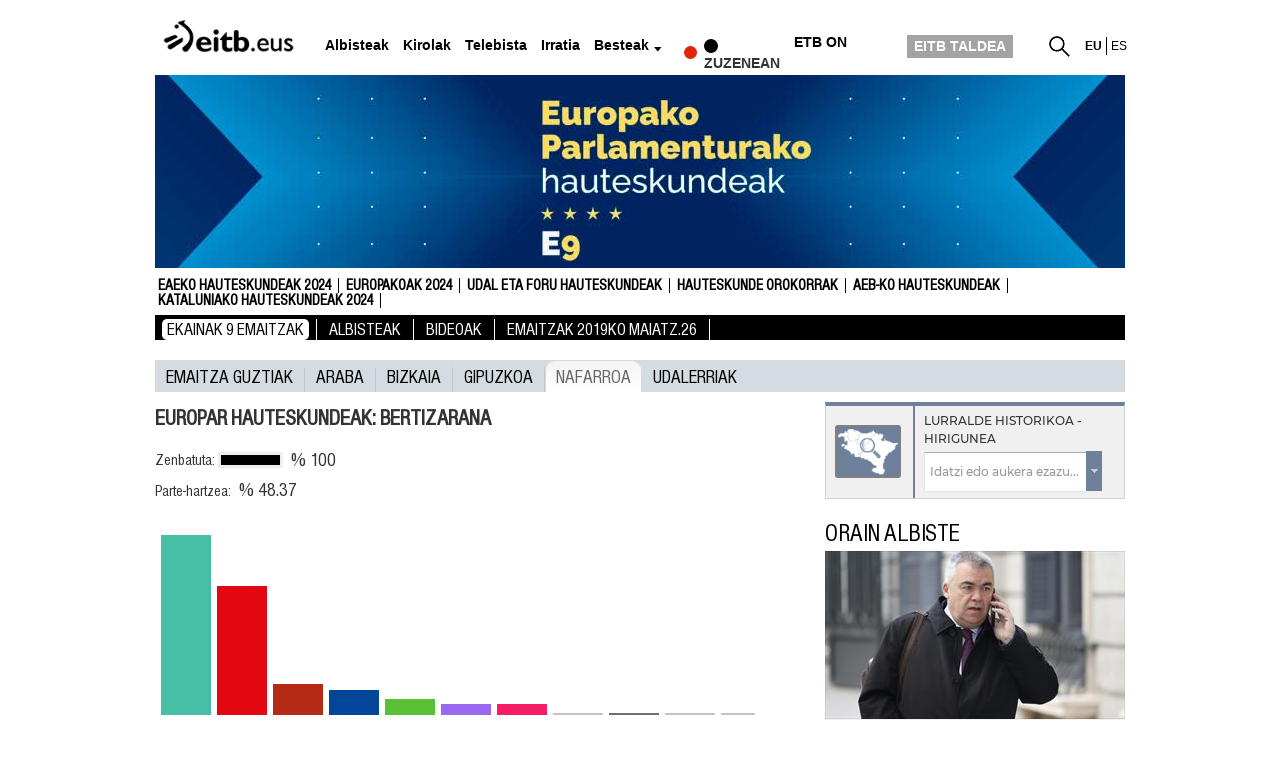

--- FILE ---
content_type: text/html; charset=UTF-8
request_url: https://www.eitb.eus/eu/hauteskundeak/europakoak/emaitzak/nafarroa/bertizarana/
body_size: 88402
content:
<!DOCTYPE HTML>
    <html lang="eu" xml:lang="eu" xmlns:fb="http://www.facebook.com/2008/fbml" xmlns:og="http://opengraphprotocol.org/schema/">
	<head>
		<title>2024(e)ko ekainaren 9(e)ko europar hauteskundeak, emaitzak, Bertizarana (Nafarroa). | EITB europar hauteskundeak</title>
				
				
						<meta name="viewport" content="width=device-width, initial-scale=1" />
		<meta content="text/html; charset=utf-8" http-equiv="Content-Type" />	
		<meta name="apple-itunes-app" content="app-id=442695378">
		<link rel="apple-touch-icon" href="/apple-touch-icon.png">
        							<meta name="Origen" content="EITB Euskal Irrati Telebista" />
													<meta name="Author" content="EITB Euskal Irrati Telebista" />
													<meta name="Locality" content="EITB Euskal Irrati Telebista" />
													<meta name="robots" content="INDEX, FOLLOW" />
													<meta name="twitter:card" content="summary_large_image" />
													<meta name="twitter:title" content="" />
													<meta name="twitter:description" content="2024(e)ko ekainaren 9(e)ko europar hauteskundeak, emaitzak, Bertizarana (Nafarroa). | Ikusi E9ko emaitzak online, Bertizarana (Nafarroa)" />
													<meta name="twitter:image" content="https://images14.eitb.eus/multimedia/recursos/generales/img_facebook_eitbcom.jpg" />
													<meta name="twitter:domain" content="eitb.eus" />
													<meta name="lang" content="eu" />
													<meta name="title" content="2024(e)ko ekainaren 9(e)ko europar hauteskundeak, emaitzak, Bertizarana (Nafarroa). | EITB europar hauteskundeak" />
													<meta name="description" content="2024(e)ko ekainaren 9(e)ko europar hauteskundeak, emaitzak, Bertizarana (Nafarroa). | Ikusi E9ko emaitzak online, Bertizarana (Nafarroa)" />
													<meta name="twitter:site" content="@eitbcomberriak" />
													<meta name="twitter:creator" content="@eitbcomberriak" />
								
		                <meta content="IE=Edge" http-equiv="X-UA-Compatible" />
						    		                                                    		    
							    <meta property="og:url" content="https://www.eitb.eus/eu/hauteskundeak/europakoak/emaitzak/nafarroa/bertizarana/" />
            				    <meta property="og:title" content="" />
            				    <meta property="og:description" content="2024(e)ko ekainaren 9(e)ko europar hauteskundeak, emaitzak, Bertizarana (Nafarroa). | Ikusi E9ko emaitzak online, Bertizarana (Nafarroa)" />
            				    <meta property="og:locale" content="eu_ES" />
            				    <meta property="og:type" content="website" />
            				    <meta property="fb:app_id" content="274805577151" />
            				    <meta property="fb:admins" content="100000838800427" />
            				    <meta property="og:image" content="https://images14.eitb.eus/multimedia/recursos/generales/img_facebook_eitbcom.jpg" />
            		
				
				
					            	<link href="https://www.eitb.eus/eu/hauteskundeak/europakoak/emaitzak/nafarroa/bertizarana/" rel="canonical"/>
			            
		 
		<link href="/resources/img/favicon.ico" type="image/x-icon" rel="icon" />
		<link href="/resources/img/favicon.ico" type="image/x-icon" rel="shortcut icon" />

				<link href="/resources/css/externos-1724742864.css" media="all" type="text/css" rel="stylesheet" />
    <link href="/resources/css/externos_sub-1724742864.css" media="all" type="text/css" rel="stylesheet" />
    <link href="/dist/css/chunk-vendors.204ad9c5.css" media="all" type="text/css" rel="stylesheet" />
    <link href="/dist/css/elecciones.7b2b1f31.css" media="all" type="text/css" rel="stylesheet" />
<script>"use strict";function _typeof(t){return(_typeof="function"==typeof Symbol&&"symbol"==typeof Symbol.iterator?function(t){return typeof t}:function(t){return t&&"function"==typeof Symbol&&t.constructor===Symbol&&t!==Symbol.prototype?"symbol":typeof t})(t)}!function(){var t=function(){var t,e,o=[],n=window,r=n;for(;r;){try{if(r.frames.__tcfapiLocator){t=r;break}}catch(t){}if(r===n.top)break;r=r.parent}t||(!function t(){var e=n.document,o=!!n.frames.__tcfapiLocator;if(!o)if(e.body){var r=e.createElement("iframe");r.style.cssText="display:none",r.name="__tcfapiLocator",e.body.appendChild(r)}else setTimeout(t,5);return!o}(),n.__tcfapi=function(){for(var t=arguments.length,n=new Array(t),r=0;r<t;r++)n[r]=arguments[r];if(!n.length)return o;"setGdprApplies"===n[0]?n.length>3&&2===parseInt(n[1],10)&&"boolean"==typeof n[3]&&(e=n[3],"function"==typeof n[2]&&n[2]("set",!0)):"ping"===n[0]?"function"==typeof n[2]&&n[2]({gdprApplies:e,cmpLoaded:!1,cmpStatus:"stub"}):o.push(n)},n.addEventListener("message",(function(t){var e="string"==typeof t.data,o={};if(e)try{o=JSON.parse(t.data)}catch(t){}else o=t.data;var n="object"===_typeof(o)&&null!==o?o.__tcfapiCall:null;n&&window.__tcfapi(n.command,n.version,(function(o,r){var a={__tcfapiReturn:{returnValue:o,success:r,callId:n.callId}};t&&t.source&&t.source.postMessage&&t.source.postMessage(e?JSON.stringify(a):a,"*")}),n.parameter)}),!1))};"undefined"!=typeof module?module.exports=t:t()}();</script>
<script>
    window._sp_queue = [];
    window._sp_ = {
        config: {
            accountId: 1993,
            baseEndpoint: 'https://cdn.privacy-mgmt.com',
            propertyHref: 'https://www.eitb.eus',
            consentLanguage: 'eu',			
            gdpr: { },
            
            events: {
                onMessageReady: function()
                {
                    // console.log('[event] onMessageReady', arguments);
                },
                onMessageReceiveData: function()
                {
                    // console.log('[event] onMessageReceiveData', arguments);
                },
                onSPPMObjectReady: function()
                {
                    // console.log('[event] onSPPMObjectReady', arguments);
                },
                onSPReady: function()
                {
                    // console.log('[event] onSPReady', arguments);
                },
                onError: function()
                {
                    // console.log('[event] onError', arguments);
                },
                onMessageChoiceSelect: function()
                {
                    // console.log('[event] onMessageChoiceSelect', arguments);
                },
                onConsentReady: function(consentUUID, euconsent)
                {
                    // console.log('[event] onConsentReady', arguments);
					if(typeof window.loadComscore === 'function')
						window.loadComscore()					
                },
                onPrivacyManagerAction: function()
                {
                    // console.log('[event] onPrivacyManagerAction', arguments);
                },
                onPMCancel: function()
                {
                    // console.log('[event] onPMCancel', arguments);
                }
            }
        }
    }
</script>
<script src='https://cdn.privacy-mgmt.com/unified/wrapperMessagingWithoutDetection.js' async></script>
<script>
			function setTechnicalCookies() {
        const consentSaved = function(tcData, success){
              if(success && tcData.eventStatus === 'useractioncomplete') {
                enableTechnicalCookies();
                __tcfapi('removeEventListener', 2, function(success) {}, tcData.listenerId);
              }
        }
        __tcfapi('addEventListener', 2, consentSaved);
        function getCookie(name) {
            var dc = document.cookie;
            var prefix = name + "=";
               var begin = dc.indexOf("; " + prefix);
            if (begin == -1) {
                   begin = dc.indexOf(prefix);
                   if (begin != 0) return null;
            }
            else
               {
                begin += 2;
                   var end = document.cookie.indexOf(";", begin);
                   if (end == -1) {
                    end = dc.length;
                   }
               }
            return decodeURI(dc.substring(begin + prefix.length, end));
        }
        function setCookie(name,value,days) {
               var expires = "";
               if (days) {
                var date = new Date();
                   date.setTime(date.getTime() + (days*24*60*60*1000));
                   expires = "; expires=" + date.toUTCString();
               }
               document.cookie = name + "=" + (value || "")  + expires + "; path=/";
        }
        function enableTechnicalCookies() {
            try {
                var pookie = getCookie("pookie");
                if (pookie == null) {
                    setCookie('pookie',true,730);
                    setCookie('jakinarazpenak',true,730);
                   }
               } catch (e) {}
        }
    }
	
	</script>

	

			
    <script>
         (function() {
            var sas = {};
            sas.video = [];
            sas.cmd = [];
            window.sas = sas;
            window.googletag = window.googletag || {
                cmd: []
            };            
        })();
    </script>




	</head>
	<body id="elecciones" class="parlamento_europeo">
<script>
(function()
{
    function loadComscore()
    {
        window._comscore = window._comscore || [];
        window._comscore.push({c1: "2", c2: "14621447", options:{enableFirstPartyCookie: true}});
        (function()
        {
            let s   = document.createElement("script");
            let el  = document.getElementsByTagName("script")[0];
            s.async = true;
            s.src   = "https://sb.scorecardresearch.com/cs/14621447/beacon.js";
            el.parentNode.insertBefore(s, el);
        })();
    }
    window.loadComscore = loadComscore
})();
</script>
<noscript>
<img src="https://sb.scorecardresearch.com/p?c1=2&c2=14621447&cv=4.4.0&cj=1">
</noscript>
    <!-- EndEnd ComscoreComscore TagTag -->

            <!-- Google Tag Manager -->
         
    <noscript><iframe src="//www.googletagmanager.com/ns.html?id=GTM-TH2L6S"
    height="0" width="0" style="display:none;visibility:hidden"></iframe></noscript>
    <script>(function(w,d,s,l,i){w[l]=w[l]||[];w[l].push({'gtm.start':
    new Date().getTime(),event:'gtm.js'});var f=d.getElementsByTagName(s)[0],
    j=d.createElement(s),dl=l!='dataLayer'?'&l='+l:'';j.async=true;j.src=
    '//www.googletagmanager.com/gtm.js?id='+i+dl;f.parentNode.insertBefore(j,f);
    })(window,document,'script','dataLayer','GTM-TH2L6S');</script>
    <!-- End Google Tag Manager -->
    
    
    <!--  Meter codigo analytics para Hiru -->
        <!--fin código analytics-->
        <div id="body"><div id="fb-root"></div>
            
	<div id="fondo" data-altura='0' ></div>
        <div id="global">
                            <center>
  <div class="publicidad_cabecera top_lang_eu">
    <span class="lit_div-eitb-top1 lit_div-eitb-mtop1"></span>
    <div id='div-eitb-top1'>
      <script>
        var myEle = document.getElementById("scriptpublicidad");
        
        if (typeof googletag !== typeof undefined && googletag !== false && myEle ) {
          document.addEventListener('evloaded', function (e) {
              $("#cabecera").css("background-color","inherit");
              $("#cab_principal .envoltorio").css("background-color","#fff"); 
          })  
          googletag.cmd.push(function() { 
            googletag.display('div-eitb-top1');
          });
        }
      </script>
    </div>
    <div id='div-eitb-mtop1'>
      <script>
        if (typeof googletag !== typeof undefined && googletag !== false && myEle) {
          googletag.cmd.push(function() { googletag.display('div-eitb-mtop1'); });
        }
      </script>
    </div>
  </div>
</center>    <div id="cabecera" class="eu">
    <div id="cab_principal" class="mobile-only">
         <div class="mobile-menu-toggle mobile-only">
            <button type="button">&#9776;</button>        
         </div>
         <h1 id="logo">
                            <a href="https://www.eitb.eus/" title="EITB Euskal Irrati Telebista"><img src="//images14.eitb.eus/multimedia/recursos/img/logo_eitbeus_cabecera3.png" alt="EITB Euskal Irrati Telebista" /></a>
                        </h1>
         <div id="menu_principal_endirecto">
                            <ul>
                    <li class="endirecto" id="en-directo">
                        <svg xmlns="http://www.w3.org/2000/svg" width="14" height="14" viewBox="0 0 120 120" role="img" aria-label="red circle">
                            <circle class="red-circle" cx="60" cy="60" r="60" />
                        </svg>                    
                        Zuzenean                    </li>
                </ul>
                    </div>
        <div class="lupa lupa_vb"><button type="submit"><i></i></button></div>
        <div class="ventana_buscador">
        <a class="cerrar" href="JAVASCRIPT: window.cerrar_buscadorvb();"><img src="//images14.eitb.eus/multimedia/recursos/generales/cerrar_buscador.png" alt="cerrar buscador"></a>
         <form id="buscador_portales_res" action="" onsubmit="javascript:buscar_portal('res');return false;" method="post">
                    <label for="buscarres" class="structural">Bilatu eitb.eus-en</label>
                    <input id="buscarres" type="text" name="buscarres" value="" title="Bilatu eitb.eus-en" class="populate">
                    <button type="submit">
                        <i></i>
                    </button>
                </form></div>
         
      <div id="enlaces_res">
      <ul id="idiomas_res">
                                        <li id="langsec" class="lang_eu langsec" title="EITB">
                        eu                        </li>
                                            <li id="langsec" class="lang_es langsec" title="EITB">
                                                    <a href="https://www.eitb.eus/es/" lang="es" title="Español">es</a>
                                                </li>
                                </ul>
        </ul>
                        </div>
    </div>
  
    <div id="menu_principal_responsive" style="display: none">
    <nav>
        <ul class="menu_principal_responsive">
        <div id="menuitxi" class='menu_itxi'>X</div>
            <li class='menuaplicaciones'>
            <ul id="aplicaciones">
                    <li class='app_eitb'><a id="app_eitb" data-urliphone='https://apps.apple.com/es/app/eitb-albisteak/id442695378' data-urlandroid='https://play.google.com/store/apps/details?id=com.eitb.rss&hl=es&gl=US' ><img src='//images14.eitb.eus/multimedia/recursos/generales/img_app_menu_albisteak.png' alt='app eitb albisteak'></a></li>                    
                    <li class='app_nahieran'><a id="app_nahieran" data-urliphone='https://apps.apple.com/es/app/eitb-nahieran/id1538434932' data-urlandroid='https://play.google.com/store/apps/details?id=com.eitb.nahieran&hl=es&gl=US' ><img src='//images14.eitb.eus/multimedia/recursos/generales/img_app_menu_etbon.png' alt='app eitb etbon'></a></li>
                    <li class='app_gaztea'><a id="app_gaztea" data-urliphone='https://itunes.apple.com/us/app/gaztea/id1104206956' data-urlandroid='https://play.google.com/store/apps/details?id=eu.akting.gaztea&hl=es'><img src='//images14.eitb.eus/multimedia/recursos/generales/img_app_menu_gazteanew.png' alt='app gaztea'></a></li>
                    <li class='app_makusi'><a id="app_hiru3" data-urliphone='https://apps.apple.com/es/app/makusi/id6476865891' data-urlandroid='https://play.google.com/store/apps/details?id=eus.eitb.makusi&hl=es&gl=US'><img src='//images14.eitb.eus/multimedia/recursos/generales/img_app_makusi_berdea.png' alt='app makusi'></a></li>
                    <li class='app_goazen'><a id="app_goazen" data-urliphone='https://itunes.apple.com/us/app/go-azen-eitb/id1267861216' data-urlandroid='https://play.google.com/store/apps/details?id=eu.akting.goazen&hl=es'><img src='//images14.eitb.eus/multimedia/recursos/generales/img_app_menu_goazen.png' alt='app goazen'></a></li>
                </ul>
            </li>
                                    <li class="kanpoan videos"><a  href="/eu/bideoak/">Bideoak</a></li>
                                        <li class="kanpoan audios"><a  href="/eu/audioak/">Audioak</a></li>
                                        <li class="kanpoan fotos"><a  href="/eu/argazkiak/">Argazkiak</a></li>
                </ul>
    </nav>
    </div>
    <!-- empiezan cambios cabecera nueva -->
    
    <div id="cab_principal"  class="desktop-only">
        <div class="envoltorio">
            <h1 id="logo">
                                    <a href="/" title="EITB Euskal Irrati Telebista"><img src="//images14.eitb.eus/multimedia/recursos/img/logo_eitbeus_cabecera3.png" alt="EITB Euskal Irrati Telebista" /></a>
                                </h1>
         <div class="mobile-menu-toggle mobile-only">
        <button type="button">&#9776;</button>        
    </div>   
        <nav id="menu_principal">
            <ul>
                                                                                                            <li class="noticias">
                        <a  href="/eu/albisteak/">Albisteak</a>
                                                    </li>
                                                                                                            <li class="deportes">
                        <a  href="https://kirolakeitb.eus/">Kirolak</a>
                                                    </li>
                                                                                                            <li class="television">
                        <a  href="/eu/telebista/">Telebista</a>
                                                    </li>
                                                                                                            <li class="radio">
                        <a target="_blank" 
                             onclick="window.open('https://guau.eus')">Irratia</a>
                                                    </li>
                                                                                    <li class="besteak"><a hrefnot="/eu/besteak/" class="expand">Besteak</a>
                                        <ul class="submenu">
                                                    <li class="gaztea">
                                <a target='_blank' href="https://gaztea.eus">
                                    <span>                                        Gaztea                                    </span>                                </a>
                            </li>
                                                    <li class="makusi">
                                <a target='_blank' href="https://makusi.eus">
                                    <span>                                        Makusi                                    </span>                                </a>
                            </li>
                                                    <li class="divulgacion">
                                <a  href="/eu/hedapena/">
                                                                            Kosmos                                                                    </a>
                            </li>
                                                    <li class="eitbpodkast">
                                <a target='_blank' href="https://guau.eus/">
                                                                            GUAU                                                                    </a>
                            </li>
                                                    <li class="eltiempo">
                                <a  href="/eu/eguraldia/">
                                                                            Eguraldia                                                                    </a>
                            </li>
                                                    <li class="trafico">
                                <a  href="/eu/trafikoa/">
                                                                            Trafikoa                                                                    </a>
                            </li>
                                                    <li class="usuarios">
                                <a  href="/eu/erabiltzaileak/">
                                                                            Erabiltzaileak                                                                    </a>
                            </li>
                                                    <li class="pueblos-ciudades">
                                <a  href="/eu/herriak-hiriak/">
                                                                            Herriak eta hiriak                                                                    </a>
                            </li>
                                                    <li class="videos">
                                <a  href="/eu/bideoak/">
                                                                            Bideoak                                                                    </a>
                            </li>
                                                    <li class="audios">
                                <a  href="/eu/audioak/">
                                                                            Audioak                                                                    </a>
                            </li>
                                                    <li class="fotos">
                                <a  href="/eu/argazkiak/">
                                                                            Argazkiak                                                                    </a>
                            </li>
                                                </ul>
                                </li>
                                                    <li class="caja" id="en-directo">
                        <svg xmlns="http://www.w3.org/2000/svg" width="14" height="14" viewBox="0 0 120 120" role="img" aria-label="red circle">
                            <circle class="red-circle" cx="60" cy="60" r="60" />
                        </svg>
                        Zuzenean                    </li>
                                                <li class="caja" id="etbon">
                    <a href="https://etbon.eus"><span>ETB On</span></a>
                </li>
                <li class="caja grupo-eitb">
                    <a href="https://www.eitbtaldea.eus/">EITB TALDEA</a>
                </li>
            </ul>
        </nav>
                <div id="enlaces">
            <div id="buscador">
               <a href="javascript:abrir_buscador();" title="Bilatu"></a>
                <span onclick="javascript:abrir_buscador();">Bilatu</span>
                <form id="buscador_portales" action="" onsubmit="javascript:buscar_portal();return false;" method="post">
                    <!--<label for="buscar" class="structural"></label>-->
                    <input id="buscar" type="text" name="buscar" value="" title="Bilatu eitb.eus-en" class="populate" />
                    <button type="submit"></button>
                    <a class="cerrar" title="Cerrar" id="cerrarx" href="javascript: cerrar_buscador();"></a>
                </form>
            </div>



                        <ul id="idiomas">
                                        <li class="lang_eu" title="EITB">
                        eu                        </li>
                                                                    <li class="lang_es" title="EITB">
                                                    <a href="https://www.eitb.eus/es/" lang="es" title="Español">es</a>
                                                </li>
                                                        </ul>
        </ul>
        </div>

            </div>
</div>
    <streamings-calendar ref="str_calendar" id="directos_cabecera" :json='{"directos":{"tv":"1","radio":"1"},"mostrar":"streaming_oculto","segundos":"10","iniciativa":"false","esdetalle":"1","dias":"7","imagensat":"\/\/images14.eitb.eus\/multimedia\/recursos\/generales\/tira-zuzenean\/tira_zuzenean_etbsat.png","imagensat_res":"\/\/images14.eitb.eus\/multimedia\/recursos\/generales\/tira-zuzenean\/tira_zuzenean_etbsat_respon.png","rutasat":"\/eu\/telebista\/eitb-basque\/","imagenetb1":"\/\/images14.eitb.eus\/multimedia\/recursos\/generales\/tira-zuzenean\/tira_zuzenean_etb1.png","imagenetb1_res":"\/\/images14.eitb.eus\/multimedia\/recursos\/generales\/tira-zuzenean\/tira_zuzenean_etb1_respon.png","rutaetb1":"\/eu\/telebista\/etb1\/","imagenetb2":"\/\/images14.eitb.eus\/multimedia\/recursos\/generales\/tira-zuzenean\/tira_zuzenean_etb2.png","imagenetb2_res":"\/\/images14.eitb.eus\/multimedia\/recursos\/generales\/tira-zuzenean\/tira_zuzenean_etb2_respon.png","rutaetb2":"\/eu\/telebista\/etb2\/","lang":"eu","literal":{"television_directo":"Telebista zuzenean","zuzenean":"Zuzenean","radio_en_directo":"Irratia zuzenean","zuzeneko_atarira":"zuzeneko ataria","url_en_directo":"\/eu\/zuzenean\/"}}' style="margin-top:10px;"></streamings-calendar></div>                                        <div id="encabezado_programa">
	<p class="structural">Europar Parlamenturako hauteskundeak 2024, emaitzak online - EITB Europako hauteskundeak</p>
	<p class="desktop-only container"><img  src="//images14.eitb.eus/multimedia/recursos/cabecera_programa/cab_europeas_eu.jpg" alt="Europakoak 2024" /></p>
</div>                        <div id="submenu"  class=" ">
        
        <ul class="superior " itemscope="navigation" itemtype="https://schema.org/SiteNavigationElement">
                      

                    <li itemprop="name" class=""><a itemprop="url" href="/eu/hauteskundeak/eaeko-autonomikoak/" >Eaeko Hauteskundeak 2024</a>
        
                </li>
                      

                    <li itemprop="name" class=""><a itemprop="url" href="/eu/hauteskundeak/europakoak/" >Europakoak 2024</a>
        
                </li>
                      

                    <li itemprop="name" class=""><a itemprop="url" href="/eu/hauteskundeak/udal-foru-hauteskundeak/" >Udal eta foru hauteskundeak</a>
        
                </li>
                      

                    <li itemprop="name" class=""><a itemprop="url" href="/eu/hauteskundeak/hauteskunde-orokorrak/" >Hauteskunde Orokorrak</a>
        
                </li>
                      

                    <li itemprop="name" class=""><a itemprop="url" href="/eu/hauteskundeak/hauteskundeak-aeb/" >AEB-ko Hauteskundeak</a>
        
                </li>
                      

                    <li itemprop="name" class=""><a itemprop="url" href="/eu/hauteskundeak/katalunia/" >Kataluniako Hauteskundeak 2024</a>
        
                </li>
            </ul>
        </div>                        
            <div id="contenido" class="container ">
                                <div id="app_ultima_hora">
    <ultima-hora :imagen1="'//images11.eitb.eus/multimedia'" :imagen2="'//images11.eitb.eus/multimedia'" :imagen3="'//images11.eitb.eus/multimedia'" :urlhodeia="'//hodeia.eitb.eus/datuak/json/ultimahora/ultimahora.json'" txtgoiburua="Azken ordua" txtitxi="Itxi"></ultima-hora>
</div>                                                    <div class="zona_completa">
		    	<div class="especial_navegacion menu_especial_navegacion">
		<ul>
											<li class=""><a class="selected" href="/eu/hauteskundeak/europakoak/emaitzak/" >Ekainak 9 Emaitzak </a></li>
															<li class=""><a href="/eu/hauteskundeak/europakoak/albisteak/" >Albisteak</a></li>
															<li class=""><a href="/eu/hauteskundeak/europakoak/bideoak/" >Bideoak</a></li>
															<li class=""><a href="/eu/hauteskundeak/europakoak/emaitzak/2019/" >Emaitzak 2019ko maiatz.26</a></li>
									</ul>
		  </div>
  </div>
                                
<div class="zona_completa">
    
    <div class="wgi_especial_navegacion_elecciones">
    <div class="swiper-container-mnuelec">
        <ul class="swiper-wrapper">
                                                                        <li  class="swiper-slide mnuelec"><a href="/eu/hauteskundeak/europakoak/emaitzak/" class="">Emaitza guztiak</a></li>
                                                                                <li  class="swiper-slide mnuelec"><a href="/eu/hauteskundeak/europakoak/emaitzak/araba/" class="">Araba</a></li>
                                                                                <li  class="swiper-slide mnuelec"><a href="/eu/hauteskundeak/europakoak/emaitzak/bizkaia/" class="">Bizkaia</a></li>
                                                                                <li  class="swiper-slide mnuelec"><a href="/eu/hauteskundeak/europakoak/emaitzak/gipuzkoa/" class="">Gipuzkoa</a></li>
                                                                                <li  class="swiper-slide mnuelec"><a href="/eu/hauteskundeak/europakoak/emaitzak/nafarroa/" class="selected">Nafarroa</a></li>
                                                                                <li  class="swiper-slide mnuelec ulti"><a href="/eu/hauteskundeak/europakoak/emaitzak/eaeko-eta-nafarroako-herriak/" class="">UDALERRIAK</a></li>
                                                            </ul>
        </div>
</div>
<script>
document.querySelector('.mnuelec > a.selected').scrollIntoView({ behavior: 'smooth', block: 'center', inline: "center" });
</script></div>
    
	<div class="zona_izquierda">
        	    <div class="wgi_generales_barras_municipio_grafico_container" id="wgi_generales_barras_municipio_grafico_container_E_4054_2024_6977e04a0648d363972088" 
	data-apiBaseUrl="https://hodeia.eitb.eus/datuak/json/hauteskundeak/2024/europar/" data-codZona="4054" data-tipoEleccion="E" 
	data-anio="2024" data-anioAnterior="2019" data-template='<div class="wgi_detalle_title_container"> <h1 class="wgi_title">EUROPAR HAUTESKUNDEAK: Bertizarana</h1> </div> <div class="wgi_datos"> <div class="wgi_escrutado wgi_barra_porcentual"> <ul> <li>Zenbatuta:</li> <li class="wgi_barra_escrutado"> <div class="wgi_escrutado wgi_barra_porcentual_animada"> <div id="wgi_generales_barras_escrutado_E_4054_2024_6977e04a0648d363972088" class="wgi_escrutado_container"></div> </div> </li> <li class="percent" id="wgi_generales_barras_escrutado_E_4054_2024_6977e04a0648d363972088_percent"> </li> </ul> </div> <p class="wgi_participacion wgi_barra_porcentual"> Parte-hartzea: <span id="wgi_generales_barras_participacion_E_4054_2024_6977e04a0648d363972088" class="percent wgi_participacion_container"></span> </p> </div> <div class="wgi_clearfix"></div> <div class="wgi_detalle_municipio_barchart wgi_detalle_generales_municipio_barchart" id="wgi_generales_barras_municipio_barchart_E_4054_2024_6977e04a0648d363972088"></div>' 
	data-sufijo='' data-numcol='2'>
    <div class="wgi_template_container"></div>
            <div class="detalle_barras wgi_detalle_actions wgi_detalle_actions_2col">
            <div class="wgi_boton_embed desktop-only">
                <div class="wgi_embed_visor" id="wgi_codigo_embed_visor_E_4054_2024_6977e04a0648d363972088">
                    &lt;iframe frameborder=&quot;0&quot; style=&quot;width: 100%;&quot; height=&quot;900&quot; src=&quot;https://www.eitb.eus/eu/modulo/wgi_elecciones/generales_municipio_barras/tipo/E/anio/2024/anio_anterior/2019/tipo_api/E/provincia/nafarroa/municipio/bertizarana/col_escanos/false/config/europeas2024/iframe/true&quot;&gt;&lt;/iframe&gt;                </div>
            </div>
                <aside class="social-buttons">
        <ul class="tools">
            <li class="whatsapp-share"><a href="#" title="Whatsapp"><i class="icon-whatsapp"></i><span class="hidden-content">Whatsapp</span></a></li>
                        <li class="facebook-share"><a href="#" title="Facebook"><i class="icon-facebook"></i><span class="hidden-content">Facebook</span></a></li>
                                    <li class="twitter-share wgi_botontwitter"><a href="#" title="Twitter"><i class="icon-twitter"></i><span class="hidden-content">Twitter</span></a></li>
                        <li class="embed"></li>
        </ul>
    </aside>
            </div>

    </div>	    <div class="wgi_generales_barras_municipio_tabla_container" id="wgi_generales_barras_municipio_tabla_container_E_4054_2024_6977e04a74170642481391" data-apiBaseUrl="https://hodeia.eitb.eus/datuak/json/hauteskundeak/2024/europar/" data-codZona="4054" data-lugar="bertizarana" data-tipoEleccion="E" data-anio="2024" data-anioAnterior="2019" data-template='<h2 class="wgi_subtitle_2">BOTOAK ALDERDIZ ALDERDI: Bertizarana</h2> <div class="wgi_generales_tabla wgi_generales_detalle_municipio_tabla" id="wgi_generales_barras_municipio_tabla_E_4054_2024_6977e04a74170642481391" data-irudidefault="https://www.eitb.eus/multimedia/recursos/elecciones/S/tabla/default.png"></div>' data-colescanos="" data-colporcentaje="1" data-colvotos="1" data-colvotosant="1" data-irudidefault="https://www.eitb.eus/multimedia/recursos/elecciones/S/tabla/default.png">

</div>	</div>
	
<!--
    hodeia: 0
    id: 768948
    lang: eu
    clasif: elecciones,detalle
    server: eitbcom11PRO
    path: elecciones/elecciones_detalle_eu.php
    date: 2024/06/03 10:58:45
    timestamp: 1717405125 -->
<div class="zona_derecha col-12 col-lg-4">
	<div class="responsive-info" data-responsive-id="9476883"></div>
	<div id="antzustegi"></div>
<div class="wgi_elecciones_generales_buscador  E" data-apiBaseUrl="https://hodeia.eitb.eus/datuak/json/hauteskundeak/2024/europar/" data-config='{"base":"europakoak\/emaitzak","patron":"{tipo}","tipo":{"E":"europa"},"menu":{"resultadosall":"1","araba":"1","alava":"1","bizkaia":"1","gipuzkoa":"1","nafarroa":"1","municipios":"1","alcaldia":"1","proyeccion":"1","espana":"1","orden":"resultadosall,araba,bizkaia,gipuzkoa,nafarroa,municipios"},"enpruebas":"1","numcol":"2","anteriores":"0","fecha":"E9ko","fechacompleta":"ekainaren 9(e)ko","sufijo":"","api_base_url":"https:\/\/hodeia.eitb.eus\/datuak\/json\/hauteskundeak\/2024\/europar\/","api_hodeia_url":"https:\/\/hodeia.eitb.eus\/datuak\/json\/hauteskundeak\/2024\/europar\/","urte":2024,"irudidefault":"https:\/\/www.eitb.eus\/multimedia\/recursos\/elecciones\/S\/tabla\/default.png","detalleaE":{"araba":"1","alava":"1","bizkaia":"1","gipuzkoa":"1","nafarroa":"1","municipios":"1","espana":"1","urldetalle":"hauteskundeak\/europakoak\/emaitzak","urldetalleNaf":"hauteskundeak\/europakoak\/emaitzak\/nafarroa","urldetalleEsp":"hauteskundeak\/europakoak\/emaitzak\/espainia","urldetalleMun":"hauteskundeak\/europakoak\/emaitzak\/eaeko-eta-nafarroako-herriak"}}' data-tipoeleccion='E'>
    <div class="wgi_mapa">
        <a href="/eu/hauteskundeak/europakoak/emaitzak/eaeko-eta-nafarroako-herriak/" class="wgi_mapa_link">
    <img class="wgi_mapa_img" src="//images14.eitb.eus/multimedia/recursos/generales/mapa_lupa.png">
    <p class="wgi_mapa_text">mapa ikusi</p>
    </a>
    </div>
    <form action="#" method="get">
        <ul>
            <li class="wgi_titulo_buscador">BILATZAILEA</li>
                        <li class="elecciones">
                <label>hauteskundeak</label>
                <select name="ambito" id="wgi_generales_select_buscador_ambito" class="wgi_generales_select_buscador_ambito">
                    <option value="">Hauteskunde mota hautatu</option>
                     
                                                          
                </select>
            </li>            
                        <li class="territorio">
                <label>Lurralde Historikoa</label>
                <select name="territorio_historico" id="wgi_generales_select_buscador_provincia" class="wgi_generales_select_buscador_provincia">
                    <option value="">Lurraldea hautatu</option>
                    <option value="alava">
                                                    Araba
                                            </option>
                    <option value="vizcaya">
                        Bizkaia
                    </option>
                    <option value="guipuzcoa">
                        Gipuzkoa
                    </option>
                            
                    <option value="navarra">
                        Nafarroa                    </option>       
                                              
                </select>
            </li>
            <li class="municipio">
                <label>Lurralde historikoa - Hirigunea</label>
                
                <div class='wgi_buscador_caja'><select name='municipio' id='wgi_generales_select_buscador_municipio' class='wgi_generales_select_buscador_municipio '>
<option value='0' data-compuesto='0'>Idatzi edo aukera ezazu...</option>

<option value='abadino' data-compuesto='abadino'>Abadiño</option>

<option value='abaigar' data-compuesto='abaigar'>Abaigar / Abáigar</option>

<option value='abaltzisketa' data-compuesto='abaltzisketa'>Abaltzisketa</option>

<option value='abanto' data-compuesto='abanto-y-ciervana'>Abanto / Abanto y Ciérvana</option>

<option value='abartzuza' data-compuesto='abarzuza'>Abartzuza / Abárzuza</option>

<option value='abaurregaina' data-compuesto='abaurrea-alta'>Abaurregaina / Abaurrea Alta</option>

<option value='abaurrepea' data-compuesto='abaurrea-baja'>Abaurrepea / Abaurrea Baja</option>

<option value='aberin' data-compuesto='aberin'>Aberin</option>

<option value='ablitas' data-compuesto='ablitas'>Ablitas</option>

<option value='adios' data-compuesto='adios'>Adios / Adiós</option>

<option value='aduna' data-compuesto='aduna'>Aduna</option>

<option value='agoitz' data-compuesto='aoiz'>Agoitz / Aoiz</option>

<option value='aguilar-kodes' data-compuesto='aguilar-de-codes'>Aguilar Kodes / Aguilar de Codés</option>

<option value='agurain' data-compuesto='salvatierra'>Agurain / Salvatierra</option>

<option value='aia' data-compuesto='aia'>Aia</option>

<option value='aiara' data-compuesto='ayala'>Aiara / Ayala</option>

<option value='aiegi' data-compuesto='ayegui'>Aiegi / Ayegui</option>

<option value='aizarnazabal' data-compuesto='aizarnazabal'>Aizarnazabal</option>

<option value='ajangiz' data-compuesto='ajangiz'>Ajangiz</option>

<option value='albiztur' data-compuesto='albiztur'>Albiztur</option>

<option value='alegia' data-compuesto='alegia'>Alegia</option>

<option value='alkiza' data-compuesto='alkiza'>Alkiza</option>

<option value='allin' data-compuesto='allin'>Allin / Allín</option>

<option value='allo' data-compuesto='allo'>Allo</option>

<option value='alonsotegi' data-compuesto='alonsotegi'>Alonsotegi</option>

<option value='altsasu' data-compuesto='alsasua'>Altsasu / Alsasua</option>

<option value='altzaga' data-compuesto='altzaga'>Altzaga</option>

<option value='altzo' data-compuesto='altzo'>Altzo</option>

<option value='ameskoabarrena' data-compuesto='amescoa-baja'>Ameskoabarrena / Améscoa Baja</option>

<option value='amezketa' data-compuesto='amezketa'>Amezketa</option>

<option value='amoroto' data-compuesto='amoroto'>Amoroto</option>

<option value='amurrio' data-compuesto='amurrio'>Amurrio</option>

<option value='andoain' data-compuesto='andoain'>Andoain</option>

<option value='andosilla' data-compuesto='andosilla'>Andosilla</option>

<option value='anoeta' data-compuesto='anoeta'>Anoeta</option>

<option value='antsoain' data-compuesto='ansoain'>Antsoain / Ansoáin</option>

<option value='antzin' data-compuesto='ancin'>Antzin / Ancín</option>

<option value='antzuola' data-compuesto='antzuola'>Antzuola</option>

<option value='anue' data-compuesto='anue'>Anue</option>

<option value='anana' data-compuesto='anana'>Añana</option>

<option value='anorbe' data-compuesto='anorbe'>Añorbe</option>

<option value='araitz' data-compuesto='araitz'>Araitz</option>

<option value='arakaldo' data-compuesto='arakaldo'>Arakaldo</option>

<option value='arakil' data-compuesto='arakil'>Arakil</option>

<option value='arama' data-compuesto='arama'>Arama</option>

<option value='aramaio' data-compuesto='aramaio'>Aramaio</option>

<option value='aranaratxe' data-compuesto='aranarache'>Aranaratxe / Aranarache</option>

<option value='aranguren' data-compuesto='aranguren'>Aranguren</option>

<option value='arano' data-compuesto='arano'>Arano</option>

<option value='arantza' data-compuesto='arantza'>Arantza</option>

<option value='arantzazu' data-compuesto='arantzazu'>Arantzazu</option>

<option value='aras' data-compuesto='aras'>Aras</option>

<option value='arbizu' data-compuesto='arbizu'>Arbizu</option>

<option value='areatza' data-compuesto='areatza'>Areatza</option>

<option value='arellano' data-compuesto='arellano'>Arellano</option>

<option value='areso' data-compuesto='areso'>Areso</option>

<option value='aretxabaleta' data-compuesto='aretxabaleta'>Aretxabaleta</option>

<option value='arguedas' data-compuesto='arguedas'>Arguedas</option>

<option value='aria' data-compuesto='aria'>Aria</option>

<option value='aribe' data-compuesto='aribe'>Aribe</option>

<option value='armanantzas' data-compuesto='armananzas'>Armañantzas / Armañanzas</option>

<option value='arminon' data-compuesto='arminon'>Armiñon / Armiñón</option>

<option value='arraia-maeztu' data-compuesto='arraia-maeztu'>Arraia-Maeztu</option>

<option value='arrankudiaga' data-compuesto='arrankudiaga'>Arrankudiaga</option>

<option value='arrasate' data-compuesto='mondragon'>Arrasate / Mondragón</option>

<option value='arratzu' data-compuesto='arratzu'>Arratzu</option>

<option value='arratzua-ubarrundia' data-compuesto='arratzua-ubarrundia'>Arratzua-Ubarrundia</option>

<option value='arrieta' data-compuesto='arrieta'>Arrieta</option>

<option value='arrigorriaga' data-compuesto='arrigorriaga'>Arrigorriaga</option>

<option value='arroitz' data-compuesto='arroniz'>Arroitz / Arróniz</option>

<option value='arruazu' data-compuesto='arruazu'>Arruazu</option>

<option value='artaxoa' data-compuesto='artajona'>Artaxoa / Artajona</option>

<option value='artazu' data-compuesto='artazu'>Artazu</option>

<option value='arteaga' data-compuesto='artea'>Arteaga / Artea</option>

<option value='artzentales' data-compuesto='artzentales'>Artzentales</option>

<option value='artzibar' data-compuesto='arce'>Artzibar / Arce</option>

<option value='artziniega' data-compuesto='artziniega'>Artziniega</option>

<option value='asparrena' data-compuesto='asparrena'>Asparrena</option>

<option value='asteasu' data-compuesto='asteasu'>Asteasu</option>

<option value='astigarraga' data-compuesto='astigarraga'>Astigarraga</option>

<option value='atarrabia' data-compuesto='villava'>Atarrabia / Villava</option>

<option value='ataun' data-compuesto='ataun'>Ataun</option>

<option value='atetz' data-compuesto='atez'>Atetz / Atez</option>

<option value='atxondo' data-compuesto='atxondo'>Atxondo</option>

<option value='aulesti' data-compuesto='aulesti'>Aulesti</option>

<option value='auritz' data-compuesto='burguete'>Auritz / Burguete</option>

<option value='azagra' data-compuesto='azagra'>Azagra</option>

<option value='azkoien' data-compuesto='peralta'>Azkoien / Peralta</option>

<option value='azkoitia' data-compuesto='azkoitia'>Azkoitia</option>

<option value='azpeitia' data-compuesto='azpeitia'>Azpeitia</option>

<option value='azuelo' data-compuesto='azuelo'>Azuelo</option>

<option value='bakaiku' data-compuesto='bakaiku'>Bakaiku</option>

<option value='bakio' data-compuesto='bakio'>Bakio</option>

<option value='baliarrain' data-compuesto='baliarrain'>Baliarrain</option>

<option value='balmaseda' data-compuesto='balmaseda'>Balmaseda</option>

<option value='barakaldo' data-compuesto='barakaldo'>Barakaldo</option>

<option value='baranain' data-compuesto='baranain'>Barañain / Barañáin</option>

<option value='barasoain' data-compuesto='barasoain'>Barasoain / Barasoáin</option>

<option value='barbarin' data-compuesto='barbarin'>Barbarin</option>

<option value='bargota' data-compuesto='bargota'>Bargota</option>

<option value='barillas' data-compuesto='barillas'>Barillas</option>

<option value='barrika' data-compuesto='barrika'>Barrika</option>

<option value='barrundia' data-compuesto='barrundia'>Barrundia</option>

<option value='basaburua' data-compuesto='basaburua'>Basaburua</option>

<option value='basauri' data-compuesto='basauri'>Basauri</option>

<option value='bastida' data-compuesto='labastida'>Bastida / Labastida</option>

<option value='baztan' data-compuesto='baztan'>Baztan</option>

<option value='beasain' data-compuesto='beasain'>Beasain</option>

<option value='bedia' data-compuesto='bedia'>Bedia</option>

<option value='beire' data-compuesto='beire'>Beire</option>

<option value='beizama' data-compuesto='beizama'>Beizama</option>

<option value='belauntza' data-compuesto='belauntza'>Belauntza</option>

<option value='bera' data-compuesto='bera'>Bera</option>

<option value='berango' data-compuesto='berango'>Berango</option>

<option value='berantevilla' data-compuesto='berantevilla'>Berantevilla</option>

<option value='beraskoain' data-compuesto='belascoain'>Beraskoain / Belascoáin</option>

<option value='berastegi' data-compuesto='berastegi'>Berastegi</option>

<option value='berbintzana' data-compuesto='berbinzana'>Berbintzana / Berbinzana</option>

<option value='bergara' data-compuesto='bergara'>Bergara</option>

<option value='beriain' data-compuesto='beriain'>Beriain</option>

<option value='bermeo' data-compuesto='bermeo'>Bermeo</option>

<option value='bernedo' data-compuesto='bernedo'>Bernedo</option>

<option value='berriatua' data-compuesto='berriatua'>Berriatua</option>

<option value='berriobeiti' data-compuesto='berrioplano'>Berriobeiti / Berrioplano</option>

<option value='berriozar' data-compuesto='berriozar'>Berriozar</option>

<option value='berriz' data-compuesto='berriz'>Berriz</option>

<option value='berrobi' data-compuesto='berrobi'>Berrobi</option>

<option value='bertizarana' data-compuesto='bertizarana'>Bertizarana</option>

<option value='betelu' data-compuesto='betelu'>Betelu</option>

<option value='bidania-goiatz' data-compuesto='bidania-goiatz'>Bidania-Goiatz</option>

<option value='bidankoze' data-compuesto='vidangoz'>Bidankoze / Vidángoz</option>

<option value='bidaurreta' data-compuesto='bidaurreta'>Bidaurreta</option>

<option value='bilar' data-compuesto='elvillar'>Bilar / Elvillar</option>

<option value='bilbo' data-compuesto='bilbao'>Bilbo / Bilbao</option>

<option value='biurrun-olkotz' data-compuesto='biurrun-olcoz'>Biurrun-Olkotz / Biurrun-Olcoz</option>

<option value='bunuel' data-compuesto='bunuel'>Buñuel</option>

<option value='burgi' data-compuesto='burgui'>Burgi / Burgui</option>

<option value='burgu' data-compuesto='elburgo'>Burgu / Elburgo</option>

<option value='burlata' data-compuesto='burlada'>Burlata / Burlada</option>

<option value='busturia' data-compuesto='busturia'>Busturia</option>

<option value='cabanillas' data-compuesto='cabanillas'>Cabanillas</option>

<option value='cabredo' data-compuesto='cabredo'>Cabredo</option>

<option value='cadreita' data-compuesto='cadreita'>Cadreita</option>

<option value='caparroso' data-compuesto='caparroso'>Caparroso</option>

<option value='carcar' data-compuesto='carcar'>Carcar / Cárcar</option>

<option value='cascante' data-compuesto='cascante'>Cascante</option>

<option value='castejon' data-compuesto='castejon'>Castejon / Castejón</option>

<option value='cintruenigo' data-compuesto='cintruenigo'>Cintruenigo / Cintruénigo</option>

<option value='corella' data-compuesto='corella'>Corella</option>

<option value='cortes' data-compuesto='cortes'>Cortes</option>

<option value='deba' data-compuesto='deba'>Deba</option>

<option value='deierri' data-compuesto='yerri'>Deierri / Yerri</option>

<option value='deikaztelu' data-compuesto='dicastillo'>Deikaztelu / Dicastillo</option>

<option value='derio' data-compuesto='derio'>Derio</option>

<option value='desoio' data-compuesto='desojo'>Desoio / Desojo</option>

<option value='dima' data-compuesto='dima'>Dima</option>

<option value='donamaria' data-compuesto='donamaria'>Donamaria</option>

<option value='donemiliaga' data-compuesto='san-millan'>Donemiliaga / San Millán</option>

<option value='doneztebe' data-compuesto='santesteban'>Doneztebe / Santesteban</option>

<option value='donostia' data-compuesto='donostia-san-sebastian'>Donostia / Donostia-San Sebastian</option>

<option value='dulantzi' data-compuesto='alegria-dulantzi'>Dulantzi / Alegría-Dulantzi</option>

<option value='durango' data-compuesto='durango'>Durango</option>

<option value='ea' data-compuesto='ea'>Ea</option>

<option value='eguesibar' data-compuesto='egues'>Eguesibar / Egüés</option>

<option value='eibar' data-compuesto='eibar'>Eibar</option>

<option value='ekora' data-compuesto='yecora'>Ekora / Yécora</option>

<option value='el-busto' data-compuesto='el-busto'>El Busto</option>

<option value='elantxobe' data-compuesto='elantxobe'>Elantxobe</option>

<option value='elduain' data-compuesto='elduain'>Elduain</option>

<option value='elgeta' data-compuesto='elgeta'>Elgeta</option>

<option value='elgoibar' data-compuesto='elgoibar'>Elgoibar</option>

<option value='elgorriaga' data-compuesto='elgorriaga'>Elgorriaga</option>

<option value='elizagorria' data-compuesto='lazagurria'>Elizagorria / Lazagurría</option>

<option value='elo' data-compuesto='monreal'>Elo / Monreal</option>

<option value='elorrio' data-compuesto='elorrio'>Elorrio</option>

<option value='eltziego' data-compuesto='elciego'>Eltziego / Elciego</option>

<option value='eneritz' data-compuesto='eneriz'>Eneritz / Enériz</option>

<option value='erandio' data-compuesto='erandio'>Erandio</option>

<option value='eratsun' data-compuesto='eratsun'>Eratsun</option>

<option value='ereno' data-compuesto='ereno'>Ereño</option>

<option value='ergoiena' data-compuesto='ergoiena'>Ergoiena</option>

<option value='ermua' data-compuesto='ermua'>Ermua</option>

<option value='errenteria' data-compuesto='errenteria'>Errenteria</option>

<option value='errezil' data-compuesto='errezil'>Errezil</option>

<option value='erriberabeitia' data-compuesto='ribera-baja'>Erriberabeitia / Ribera Baja</option>

<option value='erriberagoitia' data-compuesto='ribera-alta'>Erriberagoitia / Ribera Alta</option>

<option value='erriberri' data-compuesto='olite'>Erriberri / Olite</option>

<option value='errigoiti' data-compuesto='errigoiti'>Errigoiti</option>

<option value='erroibar' data-compuesto='erro'>Erroibar / Erro</option>

<option value='erromantzatua' data-compuesto='romanzado'>Erromantzatua / Romanzado</option>

<option value='erronkari' data-compuesto='roncal'>Erronkari / Roncal</option>

<option value='esa' data-compuesto='yesa'>Esa / Yesa</option>

<option value='eskoriatza' data-compuesto='eskoriatza'>Eskoriatza</option>

<option value='eslaba' data-compuesto='eslava'>Eslaba / Eslava</option>

<option value='espartza' data-compuesto='esparza-de-salazar'>Espartza / Esparza de Salazar</option>

<option value='esprontzeda' data-compuesto='espronceda'>Esprontzeda / Espronceda</option>

<option value='esteribar' data-compuesto='esteribar'>Esteribar</option>

<option value='etaiu' data-compuesto='etayo'>Etaiu / Etayo</option>

<option value='etxalar' data-compuesto='etxalar'>Etxalar</option>

<option value='etxarri' data-compuesto='echarri'>Etxarri / Echarri</option>

<option value='etxarri-aranatz' data-compuesto='etxarri-aranatz'>Etxarri Aranatz</option>

<option value='etxauri' data-compuesto='etxauri'>Etxauri</option>

<option value='etxebarri' data-compuesto='etxebarri'>Etxebarri</option>

<option value='etxebarria' data-compuesto='etxebarria'>Etxebarria</option>

<option value='eulate' data-compuesto='eulate'>Eulate</option>

<option value='ezkabarte' data-compuesto='ezcabarte'>Ezkabarte / Ezcabarte</option>

<option value='ezkaroze' data-compuesto='escaroz'>Ezkaroze / Escároz</option>

<option value='ezkio-itsaso' data-compuesto='ezkio-itsaso'>Ezkio-Itsaso</option>

<option value='ezkurra' data-compuesto='ezkurra'>Ezkurra</option>

<option value='ezporogi' data-compuesto='ezprogui'>Ezporogi / Ezprogui</option>

<option value='faltzes' data-compuesto='falces'>Faltzes / Falces</option>

<option value='fitero' data-compuesto='fitero'>Fitero</option>

<option value='fontellas' data-compuesto='fontellas'>Fontellas</option>

<option value='forua' data-compuesto='forua'>Forua</option>

<option value='fruiz' data-compuesto='fruiz'>Fruiz</option>

<option value='funes' data-compuesto='funes'>Funes</option>

<option value='fustinana' data-compuesto='fustinana'>Fustiñana</option>

<option value='gabiria' data-compuesto='gabiria'>Gabiria</option>

<option value='gaintza' data-compuesto='gaintza'>Gaintza</option>

<option value='galar' data-compuesto='galar'>Galar</option>

<option value='galdakao' data-compuesto='galdakao'>Galdakao</option>

<option value='galdames' data-compuesto='galdames'>Galdames</option>

<option value='galipentzu' data-compuesto='gallipienzo'>Galipentzu / Gallipienzo</option>

<option value='galoze' data-compuesto='gallues'>Galoze / Gallués</option>

<option value='gamiz-fika' data-compuesto='gamiz-fika'>Gamiz-Fika</option>

<option value='garai' data-compuesto='garai'>Garai</option>

<option value='garaioa' data-compuesto='garaioa'>Garaioa</option>

<option value='garde' data-compuesto='garde'>Garde</option>

<option value='gares' data-compuesto='puente-la-reina'>Gares / Puente la Reina</option>

<option value='garinoain' data-compuesto='garinoain'>Garinoain / Garínoain</option>

<option value='garralda' data-compuesto='garralda'>Garralda</option>

<option value='gasteiz' data-compuesto='vitoria-gasteiz'>Gasteiz / Vitoria-Gasteiz</option>

<option value='gatika' data-compuesto='gatika'>Gatika</option>

<option value='gaubea' data-compuesto='valdegovia'>Gaubea / Valdegovía</option>

<option value='gautegiz-arteaga' data-compuesto='gautegiz-arteaga'>Gautegiz-Arteaga</option>

<option value='gaztelu' data-compuesto='gaztelu'>Gaztelu</option>

<option value='gazteluberri' data-compuesto='castillo-nuevo'>Gazteluberri / Castillo-Nuevo</option>

<option value='genevilla' data-compuesto='genevilla'>Genevilla</option>

<option value='gernika-lumo' data-compuesto='gernika-lumo'>Gernika-Lumo</option>

<option value='gesalatz' data-compuesto='guesalaz'>Gesalatz / Guesálaz</option>

<option value='getaria' data-compuesto='getaria'>Getaria</option>

<option value='getxo' data-compuesto='getxo'>Getxo</option>

<option value='girgillao' data-compuesto='guirguillano'>Girgillao / Guirguillano</option>

<option value='gizaburuaga' data-compuesto='gizaburuaga'>Gizaburuaga</option>

<option value='goizueta' data-compuesto='goizueta'>Goizueta</option>

<option value='gonerri' data-compuesto='goni'>Goñerri / Goñi</option>

<option value='gordexola' data-compuesto='gordexola'>Gordexola</option>

<option value='gorliz' data-compuesto='gorliz'>Gorliz</option>

<option value='gorza' data-compuesto='guesa'>Gorza / Güesa</option>

<option value='guardia' data-compuesto='laguardia'>Guardia / Laguardia</option>

<option value='guenes' data-compuesto='guenes'>Gueñes / Güeñes</option>

<option value='harana' data-compuesto='valle-de-arana'>Harana / Valle de Arana</option>

<option value='hernani' data-compuesto='hernani'>Hernani</option>

<option value='hernialde' data-compuesto='hernialde'>Hernialde</option>

<option value='hiriberri' data-compuesto='villanueva-de-aezkoa'>Hiriberri / Villanueva de Aezkoa</option>

<option value='hondarribia' data-compuesto='hondarribia'>Hondarribia</option>

<option value='ibargoiti' data-compuesto='ibargoiti'>Ibargoiti</option>

<option value='ibarra' data-compuesto='ibarra'>Ibarra</option>

<option value='ibarrangelu' data-compuesto='ibarrangelu'>Ibarrangelu</option>

<option value='idiazabal' data-compuesto='idiazabal'>Idiazabal</option>

<option value='igantzi' data-compuesto='igantzi'>Igantzi</option>

<option value='igorre' data-compuesto='igorre'>Igorre</option>

<option value='iguzkitza' data-compuesto='iguzquiza'>Iguzkitza / Igúzquiza</option>

<option value='ikaztegieta' data-compuesto='ikaztegieta'>Ikaztegieta</option>

<option value='imotz' data-compuesto='imotz'>Imotz</option>

<option value='iraneta' data-compuesto='iraneta'>Irañeta</option>

<option value='irun' data-compuesto='irun'>Irun</option>

<option value='irunberri' data-compuesto='lumbier'>Irunberri / Lumbier</option>

<option value='iruna-oka' data-compuesto='iruna-de-oca'>Iruña Oka / Iruña de Oca</option>

<option value='irunea' data-compuesto='pamplona-iruna'>Iruñea / Pamplona-Iruña</option>

<option value='irura' data-compuesto='irura'>Irura</option>

<option value='iruraitz-gauna' data-compuesto='iruraitz-gauna'>Iruraitz-Gauna</option>

<option value='irurtzun' data-compuesto='irurtzun'>Irurtzun</option>

<option value='ispaster' data-compuesto='ispaster'>Ispaster</option>

<option value='itsasondo' data-compuesto='itsasondo'>Itsasondo</option>

<option value='ituren' data-compuesto='ituren'>Ituren</option>

<option value='iturmendi' data-compuesto='iturmendi'>Iturmendi</option>

<option value='itza' data-compuesto='iza'>Itza / Iza</option>

<option value='itzagaondoa' data-compuesto='izagaondoa'>Itzagaondoa / Izagaondoa</option>

<option value='itzaltzu' data-compuesto='izalzu'>Itzaltzu / Izalzu</option>

<option value='iurreta' data-compuesto='iurreta'>Iurreta</option>

<option value='izaba' data-compuesto='isaba'>Izaba / Isaba</option>

<option value='izurtza' data-compuesto='izurtza'>Izurtza</option>

<option value='jaitz' data-compuesto='salinas-de-oro'>Jaitz / Salinas de Oro</option>

<option value='jatabe' data-compuesto='maruri-jatabe'>Jatabe / Maruri-Jatabe</option>

<option value='jaurrieta' data-compuesto='jaurrieta'>Jaurrieta</option>

<option value='kanpezu' data-compuesto='campezo'>Kanpezu / Campezo</option>

<option value='karrantza' data-compuesto='valle-de-carranza'>Karrantza / Valle de Carranza</option>

<option value='kaseda' data-compuesto='caseda'>Kaseda / Cáseda</option>

<option value='kortezubi' data-compuesto='kortezubi'>Kortezubi</option>

<option value='kripan' data-compuesto='kripan'>Kripan</option>

<option value='kuartango' data-compuesto='kuartango'>Kuartango</option>

<option value='labaien' data-compuesto='labaien'>Labaien</option>

<option value='lagran' data-compuesto='lagran'>Lagran / Lagrán</option>

<option value='lakuntza' data-compuesto='lakuntza'>Lakuntza</option>

<option value='lana' data-compuesto='lana'>Lana</option>

<option value='lanestosa' data-compuesto='lanestosa'>Lanestosa</option>

<option value='lantaron' data-compuesto='lantaron'>Lantaron / Lantarón</option>

<option value='lantz' data-compuesto='lantz'>Lantz</option>

<option value='lantziego' data-compuesto='lanciego'>Lantziego / Lanciego</option>

<option value='lapoblacion' data-compuesto='lapoblacion'>Lapoblacion / Lapoblación</option>

<option value='lapuebla-de-labarca' data-compuesto='lapuebla-de-labarca'>Lapuebla de Labarca</option>

<option value='larrabetzu' data-compuesto='larrabetzu'>Larrabetzu</option>

<option value='larraga' data-compuesto='larraga'>Larraga</option>

<option value='larragoa' data-compuesto='larraona'>Larragoa / Larraona</option>

<option value='larraul' data-compuesto='larraul'>Larraul</option>

<option value='larraun' data-compuesto='larraun'>Larraun</option>

<option value='lasarte-oria' data-compuesto='lasarte-oria'>Lasarte-Oria</option>

<option value='laudio' data-compuesto='llodio'>Laudio / Llodio</option>

<option value='laukiz' data-compuesto='laukiz'>Laukiz</option>

<option value='lazkao' data-compuesto='lazkao'>Lazkao</option>

<option value='leaburu' data-compuesto='leaburu'>Leaburu</option>

<option value='leatxe' data-compuesto='leache'>Leatxe / Leache</option>

<option value='ledea' data-compuesto='liedena'>Ledea / Liédena</option>

<option value='legarda' data-compuesto='legarda'>Legarda</option>

<option value='legaria' data-compuesto='legaria'>Legaria</option>

<option value='legazpi' data-compuesto='legazpi'>Legazpi</option>

<option value='legorreta' data-compuesto='legorreta'>Legorreta</option>

<option value='legutio' data-compuesto='legutio'>Legutio</option>

<option value='leintz-gatzaga' data-compuesto='leintz-gatzaga'>Leintz Gatzaga / Leintz-Gatzaga</option>

<option value='leioa' data-compuesto='leioa'>Leioa</option>

<option value='leitza' data-compuesto='leitza'>Leitza</option>

<option value='lekeitio' data-compuesto='lekeitio'>Lekeitio</option>

<option value='lekunberri' data-compuesto='lekunberri'>Lekunberri</option>

<option value='lemoa' data-compuesto='lemoa'>Lemoa</option>

<option value='lemoiz' data-compuesto='lemoiz'>Lemoiz</option>

<option value='leotz' data-compuesto='leoz'>Leotz / Leoz</option>

<option value='lerga' data-compuesto='lerga'>Lerga</option>

<option value='lerin' data-compuesto='lerin'>Lerin / Lerín</option>

<option value='lesaka' data-compuesto='lesaka'>Lesaka</option>

<option value='leza' data-compuesto='leza'>Leza</option>

<option value='lezama' data-compuesto='lezama'>Lezama</option>

<option value='lezaun' data-compuesto='lezaun'>Lezaun / Lezáun</option>

<option value='lezo' data-compuesto='lezo'>Lezo</option>

<option value='lizarra' data-compuesto='estella'>Lizarra / Estella</option>

<option value='lizartza' data-compuesto='lizartza'>Lizartza</option>

<option value='lizoainibar-arriasgoiti' data-compuesto='lizoain-arriasgoiti'>Lizoainibar-Arriasgoiti / Lizoain-Arriasgoiti</option>

<option value='lodosa' data-compuesto='lodosa'>Lodosa</option>

<option value='loiu' data-compuesto='loiu'>Loiu</option>

<option value='longida' data-compuesto='longuida'>Longida / Lónguida</option>

<option value='los-arcos' data-compuesto='los-arcos'>Los Arcos</option>

<option value='lukin' data-compuesto='luquin'>Lukin / Luquin</option>

<option value='luzaide' data-compuesto='valcarlos'>Luzaide / Valcarlos</option>

<option value='mallabia' data-compuesto='mallabia'>Mallabia</option>

<option value='manaria' data-compuesto='manaria'>Mañaria</option>

<option value='maneru' data-compuesto='maneru'>Mañeru</option>

<option value='manueta' data-compuesto='banos-de-ebro'>Mañueta / Baños de Ebro</option>

<option value='maranon' data-compuesto='maranon'>Marañon / Marañón</option>

<option value='markina-xemein' data-compuesto='markina-xemein'>Markina-Xemein</option>

<option value='martzilla' data-compuesto='marcilla'>Martzilla / Marcilla</option>

<option value='melida' data-compuesto='melida'>Melida / Mélida</option>

<option value='mendabia' data-compuesto='mendavia'>Mendabia / Mendavia</option>

<option value='mendaro' data-compuesto='mendaro'>Mendaro</option>

<option value='mendata' data-compuesto='mendata'>Mendata</option>

<option value='mendaza' data-compuesto='mendaza'>Mendaza</option>

<option value='mendexa' data-compuesto='mendexa'>Mendexa</option>

<option value='mendigorria' data-compuesto='mendigorria'>Mendigorria / Mendigorría</option>

<option value='menaka' data-compuesto='menaka'>Meñaka</option>

<option value='metauten' data-compuesto='metauten'>Metauten</option>

<option value='milagro' data-compuesto='milagro'>Milagro</option>

<option value='mirafuentes' data-compuesto='mirafuentes'>Mirafuentes</option>

<option value='miranda-arga' data-compuesto='miranda-de-arga'>Miranda Arga / Miranda de Arga</option>

<option value='monteagudo' data-compuesto='monteagudo'>Monteagudo</option>

<option value='moreda-araba' data-compuesto='moreda-de-alava'>Moreda Araba / Moreda de Alava</option>

<option value='morentin' data-compuesto='morentin'>Morentin</option>

<option value='morga' data-compuesto='morga'>Morga</option>

<option value='mues' data-compuesto='mues'>Mues / Mués</option>

<option value='mundaka' data-compuesto='mundaka'>Mundaka</option>

<option value='mungia' data-compuesto='mungia'>Mungia</option>

<option value='munitibar' data-compuesto='munitibar-arbatzegi-gerrikaitz'>Munitibar / Munitibar-Arbatzegi-Gerrikaitz</option>

<option value='murchante' data-compuesto='murchante'>Murchante</option>

<option value='murieta' data-compuesto='murieta'>Murieta</option>

<option value='murillo-el-cuende' data-compuesto='murillo-el-cuende'>Murillo el Cuende</option>

<option value='murillo-el-fruto' data-compuesto='murillo-el-fruto'>Murillo el Fruto</option>

<option value='murueta' data-compuesto='murueta'>Murueta</option>

<option value='muruzabal' data-compuesto='muruzabal'>Muruzabal / Muruzábal</option>

<option value='muskiz' data-compuesto='muskiz'>Muskiz</option>

<option value='mutiloa' data-compuesto='mutiloa'>Mutiloa</option>

<option value='mutriku' data-compuesto='mutriku'>Mutriku</option>

<option value='muxika' data-compuesto='muxika'>Muxika</option>

<option value='nabarniz' data-compuesto='nabarniz'>Nabarniz</option>

<option value='nabaskoze' data-compuesto='navascues'>Nabaskoze / Navascués</option>

<option value='navaridas' data-compuesto='navaridas'>Navaridas</option>

<option value='nazar' data-compuesto='nazar'>Nazar</option>

<option value='noain-elortzibar' data-compuesto='noain'>Noain Elortzibar / Noain</option>

<option value='obanos' data-compuesto='obanos'>Obanos</option>

<option value='odieta' data-compuesto='odieta'>Odieta</option>

<option value='oiartzun' data-compuesto='oiartzun'>Oiartzun</option>

<option value='oibar' data-compuesto='aibar'>Oibar / Aibar</option>

<option value='oion' data-compuesto='oyon'>Oion / Oyón</option>

<option value='oitz' data-compuesto='oitz'>Oitz</option>

<option value='oko' data-compuesto='oco'>Oko / Oco</option>

<option value='okondo' data-compuesto='okondo'>Okondo</option>

<option value='olaberria' data-compuesto='olaberria'>Olaberria</option>

<option value='olaibar' data-compuesto='olaibar'>Olaibar / Oláibar</option>

<option value='olatzagutia' data-compuesto='olazagutia'>Olatzagutia / Olazagutía</option>

<option value='olexoa' data-compuesto='olejua'>Olexoa / Olejua</option>

<option value='ollaran' data-compuesto='ollo'>Ollaran / Ollo</option>

<option value='oloritz' data-compuesto='oloriz'>Oloritz / Olóriz</option>

<option value='oltza-zendea' data-compuesto='cendea-de-olza'>Oltza zendea / Cendea de Olza</option>

<option value='ondarroa' data-compuesto='ondarroa'>Ondarroa</option>

<option value='onati' data-compuesto='onati'>Oñati</option>

<option value='orbaizeta' data-compuesto='orbaizeta'>Orbaizeta</option>

<option value='orbara' data-compuesto='orbara'>Orbara</option>

<option value='ordizia' data-compuesto='ordizia'>Ordizia</option>

<option value='orendain' data-compuesto='orendain'>Orendain</option>

<option value='orexa' data-compuesto='orexa'>Orexa</option>

<option value='orio' data-compuesto='orio'>Orio</option>

<option value='orisoain' data-compuesto='orisoain'>Orisoain / Orísoain</option>

<option value='orkoien' data-compuesto='orkoien'>Orkoien</option>

<option value='ormaiztegi' data-compuesto='ormaiztegi'>Ormaiztegi</option>

<option value='orontze' data-compuesto='oronz'>Orontze / Oronz</option>

<option value='orotz-betelu' data-compuesto='orotz-betelu'>Orotz-Betelu</option>

<option value='orozko' data-compuesto='orozko'>Orozko</option>

<option value='orreaga' data-compuesto='roncesvalles'>Orreaga / Roncesvalles</option>

<option value='ortuella' data-compuesto='ortuella'>Ortuella</option>

<option value='oteitza' data-compuesto='oteiza'>Oteitza / Oteiza</option>

<option value='otsagabia' data-compuesto='ochagavia'>Otsagabia / Ochagavía</option>

<option value='otxandio' data-compuesto='otxandio'>Otxandio</option>

<option value='pasaia' data-compuesto='pasaia'>Pasaia</option>

<option value='petilla-aragoi' data-compuesto='petilla-de-aragon'>Petilla Aragoi / Petilla de Aragón</option>

<option value='piedramillera' data-compuesto='piedramillera'>Piedramillera</option>

<option value='pitillas' data-compuesto='pitillas'>Pitillas</option>

<option value='plentzia' data-compuesto='plentzia'>Plentzia</option>

<option value='portugalete' data-compuesto='portugalete'>Portugalete</option>

<option value='puiu' data-compuesto='pueyo'>Puiu / Pueyo</option>

<option value='ribaforada' data-compuesto='ribaforada'>Ribaforada</option>

<option value='saldias' data-compuesto='saldias'>Saldias</option>

<option value='samaniego' data-compuesto='samaniego'>Samaniego</option>

<option value='san-adrian' data-compuesto='san-adrian'>San Adrian / San Adrián</option>

<option value='san-martin-de-unx' data-compuesto='san-martin-de-unx'>San Martín de Unx</option>

<option value='santakara' data-compuesto='santacara'>Santakara / Santacara</option>

<option value='santsol' data-compuesto='sansol'>Santsol / Sansol</option>

<option value='santurtzi' data-compuesto='santurtzi'>Santurtzi</option>

<option value='sartaguda' data-compuesto='sartaguda'>Sartaguda</option>

<option value='sartze' data-compuesto='sarries'>Sartze / Sarriés</option>

<option value='segura' data-compuesto='segura'>Segura</option>

<option value='sesma' data-compuesto='sesma'>Sesma</option>

<option value='sestao' data-compuesto='sestao'>Sestao</option>

<option value='sondika' data-compuesto='sondika'>Sondika</option>

<option value='sopela' data-compuesto='sopela'>Sopela</option>

<option value='sopuerta' data-compuesto='sopuerta'>Sopuerta</option>

<option value='soraluze' data-compuesto='soraluze'>Soraluze</option>

<option value='sorlada' data-compuesto='sorlada'>Sorlada</option>

<option value='sukarrieta' data-compuesto='sukarrieta'>Sukarrieta</option>

<option value='sunbilla' data-compuesto='sunbilla'>Sunbilla</option>

<option value='tafalla' data-compuesto='tafalla'>Tafalla</option>

<option value='tiebas-muru-artederreta' data-compuesto='tiebas-muruarte-de-reta'>Tiebas-Muru Artederreta / Tiebas-Muruarte de Reta</option>

<option value='tirapu' data-compuesto='tirapu'>Tirapu</option>

<option value='tolosa' data-compuesto='tolosa'>Tolosa</option>

<option value='torralba-del-rio' data-compuesto='torralba-del-rio'>Torralba del Rio / Torralba del Río</option>

<option value='torres-del-rio' data-compuesto='torres-del-rio'>Torres del Rio / Torres del Río</option>

<option value='trapagaran' data-compuesto='valle-de-trapaga'>Trapagaran / Valle de Trápaga</option>

<option value='tulebras' data-compuesto='tulebras'>Tulebras</option>

<option value='turtzioz' data-compuesto='trucios'>Turtzioz / Trucios</option>

<option value='tutera' data-compuesto='tudela'>Tutera / Tudela</option>

<option value='txulapain' data-compuesto='juslapena'>Txulapain / Juslapeña</option>

<option value='ubide' data-compuesto='ubide'>Ubide</option>

<option value='ugao' data-compuesto='ugao-miraballes'>Ugao / Ugao-Miraballes</option>

<option value='uharte' data-compuesto='huarte'>Uharte / Huarte</option>

<option value='uharte-arakil' data-compuesto='uharte-arakil'>Uharte Arakil</option>

<option value='ukar' data-compuesto='ucar'>Ukar / Úcar</option>

<option value='ultzama' data-compuesto='ultzama'>Ultzama</option>

<option value='untzitibar' data-compuesto='unciti'>Untzitibar / Unciti</option>

<option value='untzue' data-compuesto='unzue'>Untzue / Unzué</option>

<option value='urdazubi' data-compuesto='urdax'>Urdazubi / Urdax</option>

<option value='urdiain' data-compuesto='urdiain'>Urdiain</option>

<option value='urduliz' data-compuesto='urduliz'>Urduliz</option>

<option value='urduna' data-compuesto='orduna'>Urduña / Orduña</option>

<option value='urizaharra' data-compuesto='penacerrada'>Urizaharra / Peñacerrada</option>

<option value='urkabustaiz' data-compuesto='urkabustaiz'>Urkabustaiz</option>

<option value='urnieta' data-compuesto='urnieta'>Urnieta</option>

<option value='urraulbeiti' data-compuesto='urraul-bajo'>Urraulbeiti / Urraul Bajo</option>

<option value='urraulgoiti' data-compuesto='urraul-alto'>Urraulgoiti / Urraul Alto</option>

<option value='urretxu' data-compuesto='urretxu'>Urretxu</option>

<option value='urrotz' data-compuesto='urrotz'>Urrotz</option>

<option value='urroz' data-compuesto='urroz'>Urroz</option>

<option value='urzainki' data-compuesto='urzainqui'>Urzainki / Urzainqui</option>

<option value='usurbil' data-compuesto='usurbil'>Usurbil</option>

<option value='uterga' data-compuesto='uterga'>Uterga</option>

<option value='uxue' data-compuesto='ujue'>Uxue / Ujué</option>

<option value='uztarroze' data-compuesto='uztarroz'>Uztarroze / Uztárroz</option>

<option value='valtierra' data-compuesto='valtierra'>Valtierra</option>

<option value='viana' data-compuesto='viana'>Viana</option>

<option value='villabona' data-compuesto='villabona'>Villabona</option>

<option value='villabuena' data-compuesto='villabuena-de-alava'>Villabuena / Villabuena de Alava</option>

<option value='villafranca' data-compuesto='villafranca'>Villafranca</option>

<option value='villamayor-de-monjardin' data-compuesto='villamayor-de-monjardin'>Villamayor de Monjardin / Villamayor de Monjardín</option>

<option value='villatuerta' data-compuesto='villatuerta'>Villatuerta</option>

<option value='xabier' data-compuesto='javier'>Xabier / Javier</option>

<option value='zabaltza' data-compuesto='zabalza'>Zabaltza / Zabalza</option>

<option value='zaldibar' data-compuesto='zaldibar'>Zaldibar</option>

<option value='zaldibia' data-compuesto='zaldibia'>Zaldibia</option>

<option value='zalduondo' data-compuesto='zalduondo'>Zalduondo</option>

<option value='zalla' data-compuesto='zalla'>Zalla</option>

<option value='zamudio' data-compuesto='zamudio'>Zamudio</option>

<option value='zanbrana' data-compuesto='zambrana'>Zanbrana / Zambrana</option>

<option value='zangoza' data-compuesto='sanguesa'>Zangoza / Sangüesa</option>

<option value='zaratamo' data-compuesto='zaratamo'>Zaratamo</option>

<option value='zarautz' data-compuesto='zarautz'>Zarautz</option>

<option value='zare' data-compuesto='sada'>Zare / Sada</option>

<option value='zarrakaztelu' data-compuesto='carcastillo'>Zarrakaztelu / Carcastillo</option>

<option value='zeanuri' data-compuesto='zeanuri'>Zeanuri</option>

<option value='zeberio' data-compuesto='zeberio'>Zeberio</option>

<option value='zegama' data-compuesto='zegama'>Zegama</option>

<option value='zerain' data-compuesto='zerain'>Zerain</option>

<option value='zestoa' data-compuesto='zestoa'>Zestoa</option>

<option value='zierbena' data-compuesto='zierbena'>Zierbena</option>

<option value='zigoitia' data-compuesto='zigoitia'>Zigoitia</option>

<option value='ziordia' data-compuesto='ziordia'>Ziordia</option>

<option value='ziortza-bolibar' data-compuesto='ziortza-bolibar'>Ziortza-Bolibar</option>

<option value='zirauki' data-compuesto='cirauqui'>Zirauki / Cirauqui</option>

<option value='ziritza' data-compuesto='ciriza'>Ziritza / Ciriza</option>

<option value='zizur' data-compuesto='cizur'>Zizur / Cizur</option>

<option value='zizur-nagusia' data-compuesto='zizur-mayor'>Zizur Nagusia / Zizur Mayor</option>

<option value='zizurkil' data-compuesto='zizurkil'>Zizurkil</option>

<option value='zornotza' data-compuesto='amorebieta-etxano'>Zornotza / Amorebieta-Etxano</option>

<option value='zubieta' data-compuesto='zubieta'>Zubieta</option>

<option value='zugarramurdi' data-compuesto='zugarramurdi'>Zugarramurdi</option>

<option value='zuia' data-compuesto='zuia'>Zuia</option>

<option value='zumaia' data-compuesto='zumaia'>Zumaia</option>

<option value='zumarraga' data-compuesto='zumarraga'>Zumarraga</option>

<option value='zuniga' data-compuesto='zuniga'>Zuñiga / Zúñiga</option>
</select></div>            </li>                                            
        </ul>
        
        <button type="submit" id="wgi_generales_buscador_ver" class="wgi_generales_buscador_ver">ikusi</button>  
    </form>    
</div>	<div class="responsive-info" data-responsive-id="772335"></div>
	<div  class="publicidad_robapaginas">
<span class="lit_div-eitb-right1 lit_div-eitb-mright1"></span>
    <div id='div-eitb-right1' >
        <script>
            var myEle = document.getElementById("scriptpublicidad");
            if (typeof googletag !== typeof undefined && googletag !== false && myEle) {
                googletag.cmd.push(function() { googletag.display('div-eitb-right1'); });
            }
        </script>
    </div>
    <div id='div-eitb-mright1'>
        <script>
            if (typeof googletag !== typeof undefined && googletag !== false && myEle) {
                googletag.cmd.push(function() { googletag.display('div-eitb-mright1'); });
            }
        </script>
    </div>
</div>	<div class="responsive-info" data-responsive-id="720932"></div>
	<div class="noticias_en_portada">
	<p class="titulo_herramienta">orain albiste</p>
	<div class="envoltorio">
		<!-- START: actualidad 1goa -->
		<div class="grande">
							<img src="//media.eitb.eus/multimedia/images/2024/11/22/3287101/20241122161521_santoscerdanpsoeefe_foto300x168.jpg" alt="Servinabar enpresaren %&nbsp;45aren jabe Cerdan zela dioen dokumentu bat aurkitu du UCOk" class="foto" />
						<div class="texto">
				<p class="iniciativa">albisteak</p>
				<h3 class="antetitulo ">CERDAN AUZIA</h3>
				<h2><a href="/eu/albisteak/politika/osoa/9995548/servinabar-enpresaren-45aren-jabe-cerdan-zela-dioen-dokumentu-bat-aurkitu-du-ucok/">Servinabar enpresaren %&nbsp;45aren jabe Cerdan zela dioen dokumentu bat aurkitu du UCOk</a></h2>
							</div>
		</div>
		<!-- END: actualidad 1goa -->							

										
		<!-- actualidad ertaina -->
		<div class="mediana">
							<img src="//media.eitb.eus/multimedia/images/2025/03/13/3492053/20250313192222_pedro-sanchez-efe_foto100x80.jpg" alt="Sanchez EH Bildurekin eta EAJrekin bilduko da asteazkenean, alderdien arteko harremanak aztertzeko" class="foto" />
						<div class="texto">
				<p class="iniciativa">albisteak</p>
				<h3 class="antetitulo">BILERA-SORTA</h3>
				<h2><a href="/eu/albisteak/politika/osoa/9995148/sanchez-eh-bildurekin-eta-eajrekin-bilduko-da-bihar-alderdien-arteko-harremanak-aztertzeko/">Sanchez EH Bildurekin eta EAJrekin bilduko da asteazkenean, alderdien arteko harremanak aztertzeko</a></h2>
			</div>
		</div>						
							

				<!-- kirolak ertaina -->
		<div class="mediana deportes">
							<img src="//media.eitb.eus/multimedia/images/2025/06/18/3567460/20250618083626_mundialclubes_foto100x80.jpg" alt="Monterreyk aurpegia eman du Interren aurka, Kluben Munduko Txapelketan egindako debutean" class="foto" />
						<div class="texto">
				<p class="iniciativa">Kirola</p>
				<h3 class="antetitulo">Kluben Munduko Txapelketa 2025</h3>
				<h2><a href="/eu/kirolak/futbola/osoa/9995542/monterreyk-aurpegia-eman-du-interren-aurka-kluben-munduko-txapelketan-egindako-debutean/">Monterreyk aurpegia eman du Interren aurka, Kluben Munduko Txapelketan egindako debutean</a></h2>
			</div>
		</div>
				
				<!-- txikiak -->
		<ul class="peques">
			<li>
				<span class="ico">&nbsp;</span>
				<p class="iniciativa">albisteak</p>
				<h3 class="antetitulo">Programa berezia</h3>
				<h2><a href="/eu/eitb-taldea/osoa/9995260/herritarren-galderei-erantzun-eta-lehen-urteko-balantzea-egingo-du-lehendakariak-asteazken-honetan-etb2n/">Herritarren galderei erantzun eta lehen urteko balantzea egingo du lehendakariak, gaur, ETB2n</a></h2>
			</li>					
		</ul>			
				<!-- txikiak -->
		<ul class="peques">
			<li>
				<span class="ico">&nbsp;</span>
				<p class="iniciativa">albisteak</p>
				<h3 class="antetitulo">ITZALALDIA</h3>
				<h2><a href="/es/noticias/sociedad/detalle/9995558/orexa-pueblo-que-sigue-fuera-de-covertura/">Orexa, estaldurarik gabe jarraitzen duen herria</a></h2>
			</li>					
		</ul>			
				<!-- txikiak -->
		<ul class="peques">
			<li>
				<span class="ico">&nbsp;</span>
				<p class="iniciativa">albisteak</p>
				<h3 class="antetitulo">GATAZKA</h3>
				<h2><a href="/eu/albisteak/mundua/osoa/9995477/trumpek-dio-badakitela-non-dagoen-jamenei-baina-ez-dutela-oraingoz-hilko-jomuga-erraza-da/">Trumpek dio badakitela non dagoen Jamenei, baina ez dutela "oraingoz" hilko: "Jomuga erraza da"</a></h2>
			</li>					
		</ul>			
				<!-- txikiak -->
		<ul class="peques">
			<li>
				<span class="ico">&nbsp;</span>
				<p class="iniciativa">albisteak</p>
				<h3 class="antetitulo">Ameriketako Estatu Batuak</h3>
				<h2><a href="/eu/albisteak/mundua/osoa/9995350/trump-mobile-zer-dakigu-trumpek-bere-izenarekin-martxan-jarri-nahi-duen-telefono-zerbitzuari-buruz/">Zer dakigu Trumpek bere izenarekin martxan jarri nahi duen telefono zerbitzuari buruz?</a></h2>
			</li>					
		</ul>			
				<!-- txikiak -->
		<ul class="peques">
			<li>
				<span class="ico">&nbsp;</span>
				<p class="iniciativa">Kirola</p>
				<h3 class="antetitulo">Kluben Munduko Txapelketa 2025</h3>
				<h2><a href="/eu/kirolak/futbola/osoa/9995542/monterreyk-aurpegia-eman-du-interren-aurka-kluben-munduko-txapelketan-egindako-debutean/">Monterreyk aurpegia eman du Interren aurka, Kluben Munduko Txapelketan egindako debutean</a></h2>
			</li>					
		</ul>			
				<!-- txikiak -->
		<ul class="peques">
			<li>
				<span class="ico">&nbsp;</span>
				<p class="iniciativa">kultura</p>
				<h3 class="antetitulo">Ekainak 19-21</h3>
				<h2><a href="/eu/kultura/musika/osoa/9995496/udan-barrena-rockandrollaren-doinupean/">Udan barrena, rock-and-rollaren doinupean</a></h2>
			</li>					
		</ul>			
												
		<p class="mas_noticias"><a href="/eu/albisteak">Albiste gehiago</a></p>
	</div>
</div>
	<div class="responsive-info" data-responsive-id="772338"></div>
		<div class="responsive-info" data-responsive-id="860020"></div>
	<div class="publicidad_robapaginas">
    <span class="lit_div-eitb-right2 lit_div-eitb-mright2" ></span>
    <div id='div-eitb-right2'>
        <script>
            var myEle = document.getElementById("scriptpublicidad");
            if (typeof googletag !== typeof undefined && googletag !== false && myEle) {
                googletag.cmd.push(function() { googletag.display('div-eitb-right2'); });
            }
        </script>
    </div>
    <div id='div-eitb-mright2'>
        <script>
            if (typeof googletag !== typeof undefined && googletag !== false && myEle) {
                googletag.cmd.push(function() { googletag.display('div-eitb-mright2'); });
            }
        </script>
    </div>
</div></div>

<!-- responsive manual -->



                                    <div class="zona_completa"><div class="publicidad_smartadserver_gigabanner">
  <center>
  <span class="lit_div-eitb-bottom lit_div-eitb-mbottom" ></span>
  <div id='div-eitb-bottom'>
    <script>
      var myEle = document.getElementById("scriptpublicidad");
      if (typeof googletag !== typeof undefined && googletag !== false && myEle) {
        googletag.cmd.push(function() { googletag.display('div-eitb-bottom'); });
      }
    </script>
  </div>
  <div id='div-eitb-mbottom'>
    <script>
      if (typeof googletag !== typeof undefined && googletag !== false && myEle) {
        googletag.cmd.push(function() { googletag.display('div-eitb-mbottom'); });
      }
    </script>
  </div>
  </center>
</div></div>                                                    <div class="zona_completa"></div>                                                    <div class="zona_completa"></div>                                                <div class="clear"></div>
            </div>
                        <div id="lo_mas_visto" data-idcontainera="lomasvisto_a_cdf16525a81c166d067b21dcac5df6b5" data-idcontainerv="lomasvisto_v_6fff7d4027e5f4763f2f26d85c6a173f" data-sw4="1"  data-numres="45%"  data-numw="6">  
</div>
<div id="pie" class="pie_on">
    <div class="corporativo">
                        <p class="copy">&copy; EITB - 2026                     <span class="separador"> - </span> <strong><a  href="/eu/pribatutasun-ataria/" >Pribatutasun Ataria</a></strong> 
             <span class="separador"> - </span> <strong><a target="_blank" href="/eu/lege-oharra/">Lege Oharra</a></strong>
             <span class="separador"> - </span> <strong><a target="_blank" href="/eu/cookie-erabilera/">Cookien erabilera</a></strong>
                          <span class="separador"> - </span> <strong><a href="#" rel="nofollow" onclick="window._sp_.gdpr.loadPrivacyManagerModal(1189142); return false">Cookien konfigurazioa</a></strong>
                                      <span class="separador"> - </span><strong><a  href="/eu/eitb-taldea/gardentasuna/" >Gardentasuna</a></strong>
                                       <span class="separador"> - </span><strong><a  href="/eu/kontaktua/" >Kontaktua</a></strong>
             <span class="separador"> - </span><strong><a  href="/eu/web-mapa/" >Web mapa</a></strong>
                         </p>
        <!--<p class="grupo"><strong><a href="/eu/https://www.eitbtaldea.eus//">EITB TALDEA</a></strong>-->
                                    <p class="confianza"><img src="https://www.confianzaonline.es/sello61_65.gif" border="0" alt="#-ent_adh_conf_online-#"/></p>
            </div>
</div>

<!-- DESDE AQUI PARA Compatibilidad -->
<div id="compatibilidad_browser"  data-iexplorer='11' data-chrome='30' data-firefox='40' data-safari='2'  data-opera='36' style="display: none;">
          <!--ESTO LO QUE SE LEERA EN EUSKERA-->
    <div class="envoltorio" id="cont_divnav">
        <p class="frase1">Edukiak zuzen ikusteko, eguneratu nabigatzailea</p><p>Gure webeko funtzio batzuekin bateragarritasun arazorik ez izateko, nabigatzailea eguneratu eta bertsiorik berriena jartzea gomendatzen dizugu.</p>     <p>Gutxienez bertsio hauek izatea komeni da:</p>
        <p>- Google Chrome 37</p><p>- Firefox 40</p><p>- Internet Explorer Edge</p> <p>- Safari 2</p><p>- Opera 36</p>  
        <p>Nabigatzailearen zein bertsio duzun jakiteko, whatbrowser.org erabil dezakezu.</p> <p><button type="button" class="cerrar">ONARTU</button></p>
    </div>
    
</div>

    <div class="ask-notifications">
        <ask-notifications nodays="7" txtheader="Jakinarazpenak" txtpre="EITB.eus-ek jakinarazpenak bidali nahi dizkizu. Erabaki dezakezu zein hizkuntzatan jaso:" txteus="Euskara" txtcas="Gaztelania" 
    txtpost="*Orain onartu arren, nabigatzaileak berriro galdetuko dizu jakinarazpenak jaso nahi dituzun. Berriro onartu. EZ, ESKERRIK ASKO aukeratzen baduzu, ez duzu mezu gehiagorik jasoko." txtbtnok="ONARTU" txtbtnno="Ez, eskerrik asko" txtbtngero="Geroago galdetu" txtmsgopc="Jakinarazpenen hizkuntza aukeratu behar duzu" txtmsglegal="Aurrera egiteko pribatutasun politika onartu behar duzu" txtlegal="Jakinarazpenen gaineko <a target='_blank' href='/eu/pribatutasun-politika/#partaidetza'>pribatutasun politika</a> onartzen dut"></ask-notifications>
    </div>
<div>
	<input  id="ckanpokodeia" type="hidden" value='{"analytics":"1","publicidad":"1","twitter":"1","facebook":"1","timeakamai":"1","youtube":"1","publivideos":"1","elhuyar":"1","whatsapp":"1","cmp":"1"}'/>
	
</div>                    </div>
</div><div id="nielsen15">
</div>
            
        <div style="display:none;" id="resources_header">
    <script src="/resources/js/externos-1724742864.js" defer type="text/javascript"></script>
    <script src="/resources/js/externos_sub-1724742864.js" defer type="text/javascript"></script>
    <script src="/dist/js/chunk-vendors.3eac2990.js" defer type="text/javascript"></script>
    <script src="/dist/js/elecciones.1e46b021.js" defer type="text/javascript"></script>
</div>    </body>
</html>

--- FILE ---
content_type: text/plain; charset=ISO-8859-1
request_url: https://time.akamai.com/?_=1769463884790
body_size: 10
content:
1769463886

--- FILE ---
content_type: text/plain; charset=ISO-8859-1
request_url: https://time.akamai.com/?_=1769463884789
body_size: 10
content:
1769463886